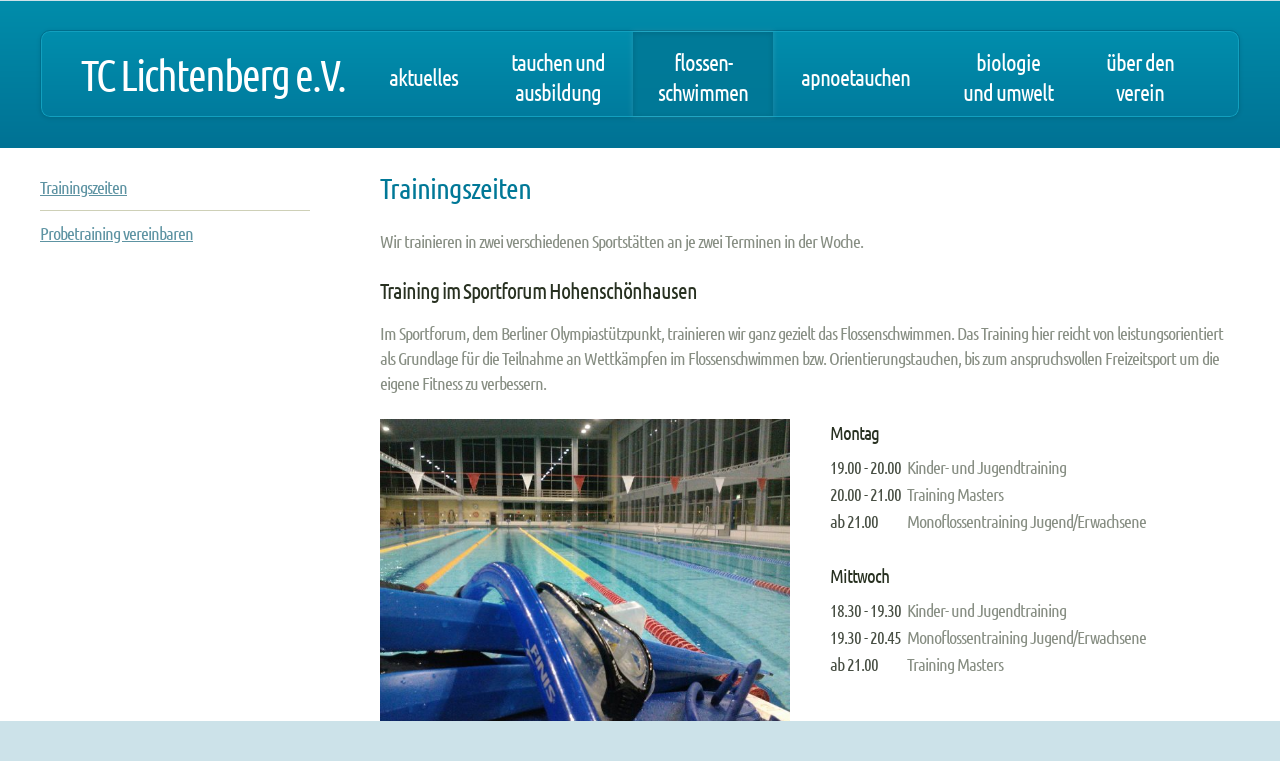

--- FILE ---
content_type: text/html; charset=UTF-8
request_url: https://www.tc-lichtenberg.de/flossenschwimmen/trainingszeiten.html
body_size: 8862
content:
<!DOCTYPE HTML>
<!--
	Minimaxing 3.1 by HTML5 UP
	html5up.net | @n33co
	Free for personal and commercial use under the CCA 3.0 license (html5up.net/license)
-->
<html>
	<head>
		<base href="https://www.tc-lichtenberg.de/" />
<meta http-equiv="content-type" content="text/html; charset=utf-8" />
		<meta name="description" content="Auf dieser Seite finden Sie die Trainingszeiten des Tauchclub Lichtenberg e.V." />
		<meta name="keywords" content="Berlin, Tauchen, Tauchclub, Tauchverein, Tauchen in Berlin, Tauchen lernen, Tauchsport, Sporttauchen, Tauchausbildung, Flossenschwimmen, Finswimming, Orientierungstauchen, Apnoe, Apnoetauchen, Tauchtraining, Wassersport" />
		<link rel="shortcut icon" type="image/x-icon" href="favicon.ico">
		<link rel="icon" href="favicon.ico" type="image/x-icon" />
		<link href="https://www.tc-lichtenberg.de/assets/styles/minimaxing/fonts/ubuntu_condensed/ubuntu_condensed.css" rel="stylesheet">
		<script src="assets/styles/minimaxing/js/jquery.min.js"></script>
		<script src="assets/styles/minimaxing/js/config.js"></script>
		<script src="assets/styles/minimaxing/js/skel.min.js"></script>
		<script src="assets/styles/minimaxing/js/skel-panels.min.js"></script>
		<noscript>
			<link rel="stylesheet" href="assets/styles/minimaxing/css/skel-noscript.css" />
			<link rel="stylesheet" href="assets/styles/minimaxing/css/style.css" />
			<link rel="stylesheet" href="assets/styles/minimaxing/css/style-desktop.css" />
		</noscript>
		
		<title>Trainingszeiten - Tauchclub Lichtenberg e.V.</title>
	</head>
	<body>
	<!-- ********************************************************* -->
		<div id="header-wrapper">
			<div class="container">
				<div class="row">
					<div class="12u">
						
						<header id="header">
							<h1><a href="https://www.tc-lichtenberg.de/" id="logo">TC Lichtenberg e.V.</a></h1>
							<nav id="nav">
								<a href="aktuelles/" title="Aktuelles"   class="first"><font>Aktuelles</font></a>
<a href="tauchen-und-ausbildung.html" title="Tauchen und Ausbildung"  ><font>Tauchen und <br>Ausbildung</font></a>
<a href="flossenschwimmen/" title="Flossenschwimmen"   class="current-page-item"><font>Flossen-<br/>schwimmen</font></a>
<a href="apnoetauchen.html" title="Apnoetauchen"  ><font>Apnoetauchen</font></a>
<a href="biologie-und-umwelt.html" title="Biologie und Umwelt"  ><font>Biologie <br />und Umwelt</font></a>
<a href="über-den-verein/" title="Über den Verein"   class="last"><font>Über den <br />Verein</font></a>

							</nav>
						</header>
					
					</div>
				</div>
			</div>
		</div>
		<div id="main">
			<div class="container">
				<div class="row main-row">
					<div class="3u">
							<ul class="link-list"><li class="first active"><a href="flossenschwimmen/trainingszeiten.html" title="Trainingszeiten" >Trainingszeiten</a></li>
<li class="last"><a href="flossenschwimmen/probetraining-vereinbaren.html" title="Probetraining vereinbaren" >Probetraining vereinbaren</a></li>
</ul>
					</div>
					<div class="9u">
						
						<section class="right-content">
							<h2>Trainingszeiten</h2>
							<p>Wir trainieren in zwei verschiedenen Sportstätten an je zwei Terminen in der Woche.</p>
<h3>Training im Sportforum Hohenschönhausen</h3>
<p>Im Sportforum, dem Berliner Olympiastützpunkt, trainieren wir ganz gezielt das Flossenschwimmen. Das Training hier reicht von leistungsorientiert als Grundlage für die Teilnahme an Wettkämpfen im Flossenschwimmen bzw. Orientierungstauchen, bis zum anspruchsvollen Freizeitsport um die eigene Fitness zu verbessern.</p>
<div class="row">
<div class="6u"><img style="width: 100%;" src="assets/images/sportforum.jpg" alt="Foto: Trainingsausrüstung auf einem Startblock im Sportforum Hohenschönhausen" /></div>
<div class="6u">
<table dir="ltr" border="0" frame="void" rules="none">
<tbody>
<tr>
<td colspan="3">
<h4>Montag</h4>
</td>
</tr>
<tr>
<td><strong>19.00 - 20.00</strong> </td>
<td> </td>
<td>Kinder- und Jugendtraining</td>
</tr>
<tr>
<td><strong>20.00 - 21.00</strong></td>
<td> </td>
<td>Training Masters</td>
</tr>
<tr>
<td><strong>ab 21.00</strong></td>
<td> </td>
<td>Monoflossentraining Jugend/Erwachsene</td>
</tr>
<tr>
<td> </td>
<td> </td>
<td> </td>
</tr>
<tr>
<td colspan="3">
<h4>Mittwoch</h4>
</td>
</tr>
<tr>
<td><strong>18.30 - 19.30</strong></td>
<td> </td>
<td>Kinder- und Jugendtraining</td>
</tr>
<tr>
<td><strong>19.30 - 20.45</strong></td>
<td> </td>
<td>Monoflossentraining Jugend/Erwachsene</td>
</tr>
<tr>
<td><strong>ab 21.00</strong></td>
<td> </td>
<td>Training Masters</td>
</tr>
</tbody>
</table>
</div>
</div>
<p><br />Die Schwimmhalle im Sportforum Hohenschönhausen befindet sich in der <strong>Fritz-Lesch-Straße 24, 13053 Berlin</strong>. Verantwortlich für das Training im Sportforum ist <strong>Kirsten Tischer</strong>.</p>
<h3>Training in der Schwimm- und Sprunghalle im Europasportpark (SSE)</h3>
<p>In der SSE trainieren wir im Sprungbecken. Dieses eignet sich auf Grund der Tiefe von 5 m und der höheren Wassertemperatur ausgezeichnet für unsere Tauchausbildung, Apnoetauchen und leichtes Training.</p>
<div class="row">
<div class="6u"><img style="width: 100%;" src="assets/images/sse.jpg" alt="Foto: Aufnahme des Wettkampfbeckens in der SSE" /></div>
<div class="6u">
<table dir="ltr" border="0" frame="void" rules="none">
<tbody>
<tr>
<td colspan="2">
<h4>Montag</h4>
</td>
</tr>
<tr>
<td><strong>20.30 - 22.00</strong> </td>
<td>Apnoe-Training, alle Altersgruppen ab 18 Jahren<br />Wasserzeit ab 21.00 Uhr</td>
</tr>
<tr>
<td> </td>
<td> </td>
</tr>
<tr>
<td colspan="2">
<h4>Donnerstag</h4>
</td>
</tr>
<tr>
<td><strong>20.00 - 22.00</strong> </td>
<td>Tauchtraining, alle Altersgruppen<br />Wasserzeit ab 20.00 Uhr</td>
</tr>
</tbody>
</table>
</div>
<div class="6u"><br />Zugang zur Halle besteht bereits ab 20.30 Uhr am Montag, bzw. ab 20.00 Uhr am Donnerstag und kann vorbereitend zur Erwärmung und Yoga genutzt werden.</div>
</div>
<p>Die Schwimm- und Sprunghalle im Europasportpark befindet sich in der <strong>Paul-Heyse-Straße 26, 10407 Berlin</strong>, direkt am S-Bahnhof Landsberger Allee. Verantwortlich für das Training in der SSE ist <strong>Charlyn Krause</strong>.</p>
						</section>
					
					</div>
				</div>
			</div>
		</div>
		
		<div id="footer-wrapper">
			<div class="container">
				<div class="row">
										<div class="6u">
						
						<section>
							<h2>Wir sind Mitglied im</h2>
							<div>
								<div class="row">
									<div class="4u" style="text-align:center;">
										<a href="http://www.vdst.de">
										<img src="assets/images/vdst_logo.png" style="height: 140px; width: 117px;" />
										<br /><br />
										Verband Deutscher<br/>Sporttaucher (VDST)</a>
									</div>
									
									<div class="4u" style="text-align:center;">
										<a href="http://www.landestauchsportverband-berlin.de">
										<img src="assets/images/ltvb_logo.png" style="height: 140px; width: 173px;" />
										<br /><br />
										Landestauchsportverband<br />Berlin (LTV)</a>
									</div>								
									
									<div class="4u" style="text-align:center;">
										<a href="http://www.lsb-berlin.net">
										<img src="assets/images/lsbb_logo.png" style="height: 140px; width: 97px;" />
										<br /><br />
										Landessportbund<br />Berlin (LSB)</a>
									</div>
								</div>
							</div>
						</section>
					
					</div>
					<div class="3u">
						<section>
							<h2>Kontakt</h2>
							<p>Tauchclub Lichtenberg e.V.<br />Weiskopffstraße 15<br />12459 Berlin</p>
							<p>Vereinsregister 95 VR 124 32 Nz<br />VDST 03/4104<br />LTV 227<br />LSB 4564</p>
						</section>
					</div>
					<div class="3u">
						<section>
							<ul class="link-list">
								<li><a href="https://www.tc-lichtenberg.de/über-den-verein/probetraining-vereinbaren.html">Probetraining vereinbaren</a></li>
								<li><a href="https://www.tc-lichtenberg.de/über-den-verein/mitglied-werden.html">Werde Mitglied!</a></li>
								<li><a href="https://www.tc-lichtenberg.de/über-den-verein/kontakt.html">Kontakt</a></li>
								<li><a href="https://www.tc-lichtenberg.de/über-den-verein/satzung.html">Satzung</a></li>
								<li><a href="https://www.tc-lichtenberg.de/datenschutz.html">Datenschutz</a></li>
								<li><a href="https://www.tc-lichtenberg.de/impressum.html">Impressum</a></li>
							</ul>
						</section>
					</div>
				</div>
				<div class="row">
					<div class="12u">
						<div id="copyright">
							&copy; Tauchclub Lichtenberg e.V. &nbsp;&nbsp;&nbsp;|&nbsp;&nbsp;&nbsp; Zuletzt geändert: 28. 10. 2024 &nbsp;&nbsp;&nbsp;|&nbsp;&nbsp;&nbsp; Design: <a href="http://html5up.net">HTML5 UP</a>
						</div>

					</div>
				</div>
			</div>
		</div>
	<!-- ********************************************************* -->
	</body>
</html>

--- FILE ---
content_type: text/css
request_url: https://www.tc-lichtenberg.de/assets/styles/minimaxing/css/style.css
body_size: 6059
content:
/*
	Minimaxing 3.1 by HTML5 UP
	html5up.net | @n33co
	Free for personal and commercial use under the CCA 3.0 license (html5up.net/license)
*/

/*********************************************************************************/
/* Global                                                                        */
/*********************************************************************************/

/* Basic */

	*,*:before,*:after{-moz-box-sizing:content-box;-webkit-box-sizing:content-box;-o-box-sizing:content-box;-ms-box-sizing:content-box;box-sizing:content-box}

	body {
		font-size: 13.5pt;
		font-family: sans-serif;
		background-color: #e3e9dc;
		background-color: rgba(0,114,148,0.2);
		font-family: 'Ubuntu Condensed', sans-serif;
		color: #878e83;
		letter-spacing: -1px;
	}

	h1,h2,h3,h4 {
		color: #007897;
		font-weight: normal;
	}

	h1,h2 {
		/*text-transform: lowercase;*/
	}

	h2 {
		font-size: 1.6em;
		letter-spacing: -1px;
		margin-bottom: 1em;
	}

	h3,h4 {
		color: #283121;
		margin-bottom: 0.4em;
	}

	h3 {
		font-size: 1.2em;
		margin-bottom: 0.8em;
	}

	h4 {
		font-size: 1.05em;
	}

	p, ul {
		margin-bottom: 1.25em;
	}

	p {
		line-height: 1.4em;
	}
	
	strong {
		color: #474e43;
	}
	
		strong a {
			color: #007897;
		}

	img.left {
		float: left;
		margin: 2px 1.25em 0 0;
	}

	img.top {
		margin: 4px 0 2.25em 0;
	}

	ul {
		padding: 0.25em 0 0 0;
	}

	a {
		color: #5d93a2;
		text-decoration: underline;
	}

	a:hover {
		text-decoration: none;
	}

	* > p:last-child {
		margin-bottom: 0 !important;
	}

	table {
		line-height: 1.5em;
	}

	.right-content, .right-content table {
		line-height: 1.5em;
	}
	
	td {
		/* padding: 0.2em; */
	}

	div#lbBottomContainer div#lbBottom #lbCaption,
	div#lbBottomContainer div#lbBottom #lbNumber {
		font-size: 11pt;
		line-height: 125%;
	}


/* Reusable */

	figure {
		margin: 2em 0 1em 0;
	}
	
	img.banner {
		width: 100%;
	}
	
	figure figcaption  {
		font-size: 0.85em;
		color: #5A6255;
	}
	
	article.blog-post {
		position: relative;
	}

		article.blog-post .comments {
			position: absolute;
			top: 0;
			right: 0;
			height: 32px;
			line-height: 24px;
			padding-left: 40px;
			background: url('images/icon-bubble.png') no-repeat;
		}

	ul.small-image-list {
	}

		ul.small-image-list li {
			overflow: hidden;
			margin-bottom: 1.5em;
		}
	
	ul.medium-image-list {
	}

		ul.medium-image-list li {
			overflow: hidden;
			margin-bottom: 2em;
		}


	ul.big-image-list {
	}

		ul.big-image-list li {
			overflow: hidden;
			margin-bottom: 2em;
		}

	ul.link-list {
	}

		ul.link-list li {
			border-top: solid 1px #ced0b7;
			padding: 0.75em 0 0 0;
			margin: 0.75em 0 0 0;
		}
		
		ul.link-list li:first-child {
			padding-top: 0;
			margin-top: 0;
			border-top: 0;
		}
		
	ul.link-list li ul {
		padding-top: 0.8em;
		padding-left: 1.4em;
		font-size: 0.93em;
	}

	.button {
			display: inline-block;
			padding: 10px 15px 10px 15px;
			background-color: #007b9d;
			background-image: -moz-linear-gradient(top, #008dad, #007b9d);
			background-image: -webkit-linear-gradient(top, #008dad, #007b9d);
			background-image: -webkit-gradient(linear, 0% 0%, 0% 100%, from(#008dad), to(#007b9d));
			background-image: -ms-linear-gradient(top, #008dad, #007b9d);
			background-image: -o-linear-gradient(top, #008dad, #007b9d);
			background-image: linear-gradient(top, #008dad, #007b9d);
			border-radius: 10px;
			text-transform: lowercase;
			text-decoration: none;
			color: #fff;
			font-size: 1.1em;
			letter-spacing: -1px;
			border: solid 1px #006e8b;
			box-shadow: inset 0px 0px 0px 1px #18a8c8;
	}

	.button:hover {
		background-color: #118eb1;
		background-image: -moz-linear-gradient(top, #1b9fbe, #118eb1);
		background-image: -webkit-linear-gradient(top, #1b9fbe, #118eb1);
		background-image: -webkit-gradient(linear, 0% 0%, 0% 100%, from(#1b9fbe), to(#118eb1));
		background-image: -ms-linear-gradient(top, #1b9fbe, #118eb1);
		background-image: -o-linear-gradient(top, #1b9fbe, #118eb1);
		background-image: linear-gradient(top, #1b9fbe, #118eb1);
		box-shadow: inset 0px 0px 0px 1px #3ecceb;
	}
	
	
	/* mxFormbuilder Styles */
	
	form.mxfb {
	}
	
		form.mxfb div.item {
			margin: 0.8em 0 0 0;
		}
		
			form.mxfb div.item label {
				width: 6em;
				display: inline-block;
			}
			
			form.mxfb div.item label.error {
				color: red;
				padding-left: 1em;
				font-size: 0.9em;
			}
			
			form.mxfb div.textarea label {
				width: 100%;
				display: block;
				margin: 1.5em 0 0.5em 0;
			}

			form.mxfb div label.error {
				width: 100%;
				display: inline;
				margin: 1.5em 0 0.5em 0;
				vertical-align: top;
			}

			
			
		form.mxfb div.checkboxmulti {
			margin: 0.8em 0 0 0;
		}

		form.mxfb textarea.large {
			width: 22em;
			height: 10em;
			display: inline-block;
		}
		
		form.mxfb div.text input {
			width: 14em;	
		}

		form.mxfb div.buttonsubmit button {
			display: inline-block;
			padding: 5px 15px 5px 15px;
			background-color: #007b9d;
			background-image: -moz-linear-gradient(top, #008dad, #007b9d);
			background-image: -webkit-linear-gradient(top, #008dad, #007b9d);
			background-image: -webkit-gradient(linear, 0% 0%, 0% 100%, from(#008dad), to(#007b9d));
			background-image: -ms-linear-gradient(top, #008dad, #007b9d);
			background-image: -o-linear-gradient(top, #008dad, #007b9d);
			background-image: linear-gradient(top, #008dad, #007b9d);
			border-radius: 10px;
			text-transform: lowercase;
			text-decoration: none;
			color: #fff;
			font-size: 1em;
			letter-spacing: -1px;
			border: solid 1px #006e8b;
			box-shadow: inset 0px 0px 0px 1px #18a8c8;
		}

		form.mxfb div.buttonsubmit button:hover {
			background-color: #118eb1;
			background-image: -moz-linear-gradient(top, #1b9fbe, #118eb1);
			background-image: -webkit-linear-gradient(top, #1b9fbe, #118eb1);
			background-image: -webkit-gradient(linear, 0% 0%, 0% 100%, from(#1b9fbe), to(#118eb1));
			background-image: -ms-linear-gradient(top, #1b9fbe, #118eb1);
			background-image: -o-linear-gradient(top, #1b9fbe, #118eb1);
			background-image: linear-gradient(top, #1b9fbe, #118eb1);
			box-shadow: inset 0px 0px 0px 1px #3ecceb;
		}

dl {
    margin-bottom: 1rem;
}

dd {
    margin-left: 1rem;
}

dt {
    font-weight: bold;
}

--- FILE ---
content_type: text/css
request_url: https://www.tc-lichtenberg.de/assets/styles/minimaxing/css/style-desktop.css
body_size: 5231
content:
/*
	Minimaxing 3.1 by HTML5 UP
	html5up.net | @n33co
	Free for personal and commercial use under the CCA 3.0 license (html5up.net/license)
*/

/*********************************************************************************/
/* Desktop (>= 480px)                                                            */
/*********************************************************************************/

/* Basic */

	body {
		min-width: 1200px;
	}

	section, article {
		margin: 0 0 60px 0;
	}

	section:last-child, article:last-child {
		margin-bottom: 0;
	}

	section.left-content {
		padding-right: 30px;
	}

	section.right-content {
		padding-left: 30px;
	}

	section.middle-content {
		padding: 0 30px 0 30px;
	}

	ul.small-image-list img {
		width: 78px;
	}
	
	ul.mdeium-image-list img {
		width: 120px;
	}


	ul.big-image-list img {
		width: 178px;
	}

/* Reusable */

	.blog-post-image {
		width: 588px;
	}

/* Header */

	#header-wrapper {
		background-color: #007294;
		background-image: -moz-linear-gradient(top, #008dab, #007294);
		background-image: -webkit-linear-gradient(top, #008dab, #007294);
		background-image: -webkit-gradient(linear, 0% 0%, 0% 100%, from(#008dab), to(#007294));
		background-image: -ms-linear-gradient(top, #008dab, #007294);
		background-image: -o-linear-gradient(top, #008dab, #007294);
		background-image: linear-gradient(top, #008dab, #007294);
	}

	#header {
		position: relative;
		margin: 2.5% 0 2.5% 0;
		padding: 0 40px 0 40px;
		border-radius: 10px;
		border: solid 1px #006e8b;
		box-shadow: inset 0px 0px 0px 1px #12a0bf, 0px 1px 4px 0px rgba(0,0,0,0.10);
		background-color: #007b9d;
		background-image: -moz-linear-gradient(top, #008ead, #007b9d);
		background-image: -webkit-linear-gradient(top, #008ead, #007b9d);
		background-image: -webkit-gradient(linear, 0% 0%, 0% 100%, from(#008ead), to(#007b9d));
		background-image: -ms-linear-gradient(top, #008ead, #007b9d);
		background-image: -o-linear-gradient(top, #008ead, #007b9d);
		background-image: linear-gradient(top, #008ead, #007b9d);
		height: 86px;
	}

		#header h1 {
			position: absolute;
			left: 40px;
			top: 0;
			color: #fff;
			font-size: 2.4em;
			letter-spacing: -2px;
			line-height: 86px;
		}

		#header h1 a {
			color: #fff;
			text-decoration: none;
		}
		
		#header nav {
			position: absolute;
			right: 40px;
			top: 1px;
			line-height: 84px;
			text-transform: lowercase;
			font-size: 1.3em;
			letter-spacing: -1px;
			text-align: center;
		}
		
			#header nav a {
				display: inline-block;
				text-decoration: none;
				color: #fff;
				padding: 0 25px 0 25px;
				outline: 0;
				line-height: inherit;
			}
			
				#header nav a font {
					display: inline-table;
					line-height: normal;
					vertical-align: middle;
				}
			
			#header nav a.current-page-item {
				background-color: #007897;
				background-image: -moz-linear-gradient(top, #007b99, #007897);
				background-image: -webkit-linear-gradient(top, #007b99, #007897);
				background-image: -webkit-gradient(linear, 0% 0%, 0% 100%, from(#007b99), to(#007897));
				background-image: -ms-linear-gradient(top, #007b99, #007897);
				background-image: -o-linear-gradient(top, #007b99, #007897);
				background-image: linear-gradient(top, #007b99, #007897);
				box-shadow: inset 0px 1px 5px 1px rgba(0,0,0,0.1), 0px 0px 5px 1px rgba(255,255,255,0.1);
			}

			#header nav a:hover {
				background-color: #0882a1;
				background-image: -moz-linear-gradient(top, #0782a0, #077d9b);
				background-image: -webkit-linear-gradient(top, #0782a0, #077d9b);
				background-image: -webkit-gradient(linear, 0% 0%, 0% 100%, from(#0782a0), to(#077d9b));
				background-image: -ms-linear-gradient(top, #0782a0, #077d9b);
				background-image: -o-linear-gradient(top, #0782a0, #077d9b);
				background-image: linear-gradient(top, #0782a0, #077d9b);
				box-shadow: inset 0px 1px 5px 1px rgba(0,0,0,0.05), 0px 0px 5px 1px rgba(255,255,255,0.05);
			}

/* Banner */

	#banner-wrapper {
		/* background: #c8d2bc url(images/bg1.png); */
	}

	#banner {
		position: relative;
		width: 1160px;
		height: 360px;
		margin: 2% 0 2% 0;
		box-shadow: 0px 2px 4px 0px rgba(0,0,0,0.10);
		border-radius: 10px;
		padding: 20px;
		background: #fff url(images/banner.jpg) no-repeat 20px 20px;
		background-size: 1160px 350px;
	}

		#banner h2 {
			position: absolute;
			z-index: 1;
			width: 100%;
			top: 100px;
			left: 0;
			font-size: 3.3em;
			color: #fff;
			text-align: center;
			letter-spacing: -2px;
		}
		
		#banner span {
			display: block;
			position: absolute;
			z-index: 1;
			width: 100%;
			bottom: 105px;
			left: 0;
			font-size: 1.6em;
			color: #fff;
			text-align: center;
			letter-spacing: -1px;
			text-transform: lowercase;
			opacity: 0.8;
		}

/* Main */

	#main {
		background: #fff;
		padding: 2% 0 2% 0;
	}

		#main .controls {
		}

/* Footer */

	#footer-wrapper {
		padding: 3% 0 3% 0;
	}

/* Copyright */

	#copyright {
		text-align: center;
		color: #A6A88F;
		border-top: solid 1px #ced0b7;
		padding: 3em 0 0 0;
		margin: 1% 0 0 0;
	}

		#copyright a {
			color: #A6A88F;
		}

div#jeb-kalender {
	display: block;
}

div#jeb-kalender-mobile-only {
	display: none;
}